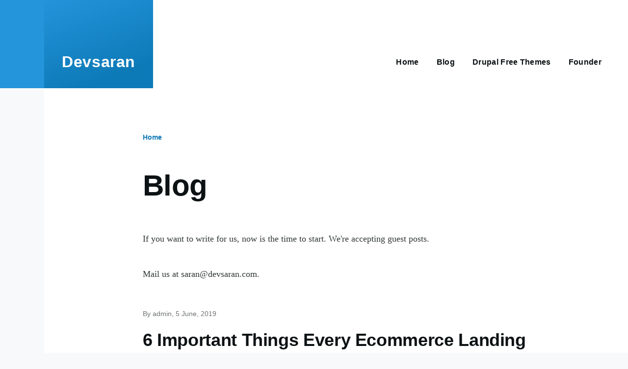

--- FILE ---
content_type: text/html; charset=UTF-8
request_url: https://www.devsaran.com/blog?page=3
body_size: 6987
content:
<!DOCTYPE html>
<html lang="en" dir="ltr">
  <head>
    <meta charset="utf-8" />
<script async src="https://www.googletagmanager.com/gtag/js?id=UA-20471620-2"></script>
<script>window.dataLayer = window.dataLayer || [];function gtag(){dataLayer.push(arguments)};gtag("js", new Date());gtag("set", "developer_id.dMDhkMT", true);gtag("config", "UA-20471620-2", {"groups":"default","anonymize_ip":true,"page_placeholder":"PLACEHOLDER_page_path"});</script>
<link rel="canonical" href="https://www.devsaran.com/blog" />
<meta name="Generator" content="Drupal 9 (https://www.drupal.org)" />
<meta name="MobileOptimized" content="width" />
<meta name="HandheldFriendly" content="true" />
<meta name="viewport" content="width=device-width, initial-scale=1.0" />
<link rel="icon" href="/core/themes/olivero/favicon.ico" type="image/vnd.microsoft.icon" />
<script>window.a2a_config=window.a2a_config||{};a2a_config.callbacks=[];a2a_config.overlays=[];a2a_config.templates={};</script>

    <title>Blog | Devsaran</title>
    <link rel="stylesheet" media="all" href="/sites/default/files/css/css_OcqTb3OEtIo71xK54No98V-PQMzbCNqgiw4Ko6ph6LQ.css" />
<link rel="stylesheet" media="all" href="/sites/default/files/css/css_WiFaypb8Jdpj3JFdPshTWyyCg3eeXuOBkiNfSCXMdIo.css" />

    
    
<link rel="preload" href="/core/themes/olivero/fonts/metropolis/Metropolis-Regular.woff2" as="font" type="font/woff2" crossorigin>
<link rel="preload" href="/core/themes/olivero/fonts/metropolis/Metropolis-SemiBold.woff2" as="font" type="font/woff2" crossorigin>
<link rel="preload" href="/core/themes/olivero/fonts/metropolis/Metropolis-Bold.woff2" as="font" type="font/woff2" crossorigin>
<link rel="preload" href="/core/themes/olivero/fonts/lora/lora-v14-latin-regular.woff2" as="font" type="font/woff2" crossorigin>
    <noscript><link rel="stylesheet" href="/core/themes/olivero/css/components/navigation/nav-primary-no-js.css?t40mvr" />
</noscript>
  </head>
  <body class="path-blog">
        <a href="#main-content" class="visually-hidden focusable skip-link">
      Skip to main content
    </a>
    
      <div class="dialog-off-canvas-main-canvas" data-off-canvas-main-canvas>
    
<div id="page-wrapper" class="page-wrapper">
  <div id="page">

          <header id="header" class="site-header" data-drupal-selector="site-header" role="banner">

                <div class="site-header__fixable" data-drupal-selector="site-header-fixable">
          <div class="site-header__initial">
            <button class="sticky-header-toggle" data-drupal-selector="sticky-header-toggle" role="switch" aria-controls="site-header__inner" aria-label="Sticky header" aria-checked="false">
              <span class="sticky-header-toggle__icon">
                <span></span>
                <span></span>
                <span></span>
              </span>
            </button>
          </div>

                    <div id="site-header__inner" class="site-header__inner" data-drupal-selector="site-header-inner">
            <div class="container site-header__inner__container">

              


<div id="block-olivero-site-branding" class="site-branding block block-system block-system-branding-block">
  
    
    <div class="site-branding__inner">
              <div class="site-branding__text">
        <div class="site-branding__name">
          <a href="/" title="Home" rel="home">Devsaran</a>
        </div>
      </div>
      </div>
</div>

<div class="header-nav-overlay" data-drupal-selector="header-nav-overlay"></div>


                              <div class="mobile-buttons" data-drupal-selector="mobile-buttons">
                  <button class="mobile-nav-button" data-drupal-selector="mobile-nav-button" aria-label="Main Menu" aria-controls="header-nav" aria-expanded="false">
                    <span class="mobile-nav-button__label">Menu</span>
                    <span class="mobile-nav-button__icon"></span>
                  </button>
                </div>

                <div id="header-nav" class="header-nav" data-drupal-selector="header-nav">
                  
<nav  id="block-olivero-main-menu" class="primary-nav block block-menu navigation menu--main" aria-labelledby="block-olivero-main-menu-menu" role="navigation">
            
  <h2 class="visually-hidden block__title" id="block-olivero-main-menu-menu">Main navigation</h2>
  
        


          
        
    <ul  class="menu primary-nav__menu primary-nav__menu--level-1" data-drupal-selector="primary-nav-menu--level-1">
            
                          
        
        
        <li class="primary-nav__menu-item primary-nav__menu-item--link primary-nav__menu-item--level-1">
                              
                      <a href="/" class="primary-nav__menu-link primary-nav__menu-link--link primary-nav__menu-link--level-1" data-drupal-selector="primary-nav-menu-link-has-children" data-drupal-link-system-path="&lt;front&gt;">            <span class="primary-nav__menu-link-inner primary-nav__menu-link-inner--level-1">Home</span>
          </a>

            
                  </li>
      
                          
        
        
        <li class="primary-nav__menu-item primary-nav__menu-item--link primary-nav__menu-item--level-1 primary-nav__menu-item--active-trail">
                              
                      <a href="/blog" class="primary-nav__menu-link primary-nav__menu-link--link primary-nav__menu-link--level-1 primary-nav__menu-link--active-trail" data-drupal-selector="primary-nav-menu-link-has-children" data-drupal-link-system-path="blog">            <span class="primary-nav__menu-link-inner primary-nav__menu-link-inner--level-1">Blog</span>
          </a>

            
                  </li>
      
                          
        
        
        <li class="primary-nav__menu-item primary-nav__menu-item--link primary-nav__menu-item--level-1">
                              
                      <a href="/free-drupal-theme" class="primary-nav__menu-link primary-nav__menu-link--link primary-nav__menu-link--level-1" data-drupal-selector="primary-nav-menu-link-has-children" data-drupal-link-system-path="free-drupal-theme">            <span class="primary-nav__menu-link-inner primary-nav__menu-link-inner--level-1">Drupal Free Themes</span>
          </a>

            
                  </li>
      
                          
        
        
        <li class="primary-nav__menu-item primary-nav__menu-item--link primary-nav__menu-item--level-1">
                              
                      <a href="/content/about-founder-pradeep-saran" class="primary-nav__menu-link primary-nav__menu-link--link primary-nav__menu-link--level-1" data-drupal-selector="primary-nav-menu-link-has-children" data-drupal-link-system-path="node/1">            <span class="primary-nav__menu-link-inner primary-nav__menu-link-inner--level-1">Founder</span>
          </a>

            
                  </li>
          </ul>
  


  </nav>


                  
                </div>
                          </div>
          </div>
        </div>
      </header>
    
    <div id="main-wrapper" class="layout-main-wrapper layout-container">
      <div id="main" class="layout-main">
        <div class="main-content">
          <a id="main-content" tabindex="-1"></a>
          
          <div class="main-content__container container">
            

  <div class="region region--highlighted grid-full layout--pass--content-medium ie11-autorow">
    <div data-drupal-messages-fallback class="hidden messages-list"></div>

  </div>

            

  <div class="region region--breadcrumb grid-full layout--pass--content-medium ie11-autorow">
    

<div id="block-olivero-breadcrumbs" class="block block-system block-system-breadcrumb-block">
  
    
      <div class="block__content">
        <nav class="breadcrumb" role="navigation" aria-labelledby="system-breadcrumb">
    <h2 id="system-breadcrumb" class="visually-hidden">Breadcrumb</h2>
    <div class="breadcrumb__content">
      <ol class="breadcrumb__list">
                  <li class="breadcrumb__item">
                          <a href="/" class="breadcrumb__link">Home</a>
                      </li>
              </ol>
    </div>
  </nav>

    </div>
  </div>

  </div>


                          <main role="main">
                

  <div class="region region--content-above grid-full layout--pass--content-medium ie11-autorow">
    


<div id="block-olivero-page-title" class="block block-core block-page-title-block">
  
  

  <h1 class="title page-title">Blog</h1>


  
</div>

  </div>

                

  <div class="region region--content grid-full layout--pass--content-medium ie11-autorow" id="content">
    

<div id="block-bootstrap-block-19" class="block block-block-content block-block-content20eb4edc-687a-40a5-82ba-89d9a6788016">
  
    
      <div class="block__content">
      
            <div class="text-content clearfix field field--name-body field--type-text-with-summary field--label-hidden field__item"><p>If you want to write for us, now is the time to start. We're accepting guest posts.</p>
<p>Mail us at <a href="/cdn-cgi/l/email-protection" class="__cf_email__" data-cfemail="43302231222d03272635302231222d6d202c2e">[email&#160;protected]</a>.</p>
</div>
      
    </div>
  </div>


<div id="block-bootstrap-system-main" class="block block-system block-system-main-block">
  
    
      <div class="block__content">
      <div class="views-element-container"><div class="view view-blog view-id-blog view-display-id-page_1 js-view-dom-id-b2b5a0223954faf69b5a968468ed560b22ae27eeaac99d2433b14dc59005c6c8">
  
    
      
      <div class="view-content">
          <div class="views-row">

<article data-history-node-id="1415" role="article" class="node node--type-blog node--view-mode-teaser">
  <header>
    
    
          <div class="node__meta">
        <span>
          By <span class="node__author"><span><span>admin</span></span></span>, 5  June,  2019
        </span>
        
      </div>
              <div class="node__top-wrapper">
        
        <h2 class="node__title">
          <a href="/blog/6-important-things-every-ecommerce-landing-page-needs" rel="bookmark">
<span>6 Important Things Every Ecommerce Landing Page Needs</span>
</a>
        </h2>
      </div>
      </header>
  <div class="node__content">
    
            <div class="text-content clearfix field field--name-body field--type-text-with-summary field--label-hidden field__item"><p>Landing pages are designed to convince visitors of an ecommerce site to grab a few items and head to the checkout window. They're used for marketing purposes and link-building campaigns, and when well-designed, they can increase your conversions by leaps and bounds. Despite their importance, ecommerce landing pages are often neglected. These pages could catapult sales, but business owners either don't know how to design a good page or they're unaware of the value of doing so.</p></div>
      
  </div>
</article>
</div>
    <div class="views-row">

<article data-history-node-id="1414" role="article" class="node node--type-blog node--view-mode-teaser">
  <header>
    
    
          <div class="node__meta">
        <span>
          By <span class="node__author"><span><span>Susandaigle23</span></span></span>, 21  May,  2019
        </span>
        
      </div>
              <div class="node__top-wrapper">
        
            <div class="primary-image field field--name-field-image field--type-image field--label-hidden field__item">  <img loading="lazy" src="/sites/default/files/styles/medium/public/blogimages/technologies_that_will_change_the_contact_center_in_2019_forever.jpg?itok=lzouPUrX" width="220" height="105" alt="Technologies that will change the Contact Center in 2019 forever" title="Technologies that will change the Contact Center in 2019 forever" />


</div>
      
        <h2 class="node__title">
          <a href="/blog/technologies-will-change-contact-center-2019-forever" rel="bookmark">
<span>Technologies that will change the Contact Center in 2019 forever</span>
</a>
        </h2>
      </div>
      </header>
  <div class="node__content">
    
            <div class="text-content clearfix field field--name-body field--type-text-with-summary field--label-hidden field__item"><p>Despite the digitalization of companies, when we call some we like that on the other side is a person to solve our problems. With companies increasingly "online" and with less physical presence, the Contact Center is and will remain a key part of its strategy in 2019 and looking to the future. The sector is facing a moment of radical change thanks to the emergence of new technologies that will transform its operation forever.</p></div>
      
  </div>
</article>
</div>
    <div class="views-row">

<article data-history-node-id="1413" role="article" class="node node--type-blog node--view-mode-teaser">
  <header>
    
    
          <div class="node__meta">
        <span>
          By <span class="node__author"><span><span>admin</span></span></span>, 18  May,  2019
        </span>
        
      </div>
              <div class="node__top-wrapper">
        
        <h2 class="node__title">
          <a href="/blog/3-reasons-design-your-website-wordpress" rel="bookmark">
<span>3 Reasons to Design Your Website on WordPress</span>
</a>
        </h2>
      </div>
      </header>
  <div class="node__content">
    
            <div class="text-content clearfix field field--name-body field--type-text-with-summary field--label-hidden field__item"><p>Businesses in all niches face plenty of competition. And that is why it's important to create marketing campaigns that specifically cater to different sectors in the world of commerce. Indeed, startups and veteran brands will have to position themselves effectively to get more customers as well as broaden their influence. But what's the best way for law firms to market themselves and increase their competitiveness?</p></div>
      
  </div>
</article>
</div>
    <div class="views-row">

<article data-history-node-id="1411" role="article" class="node node--type-blog node--view-mode-teaser">
  <header>
    
    
          <div class="node__meta">
        <span>
          By <span class="node__author"><span><span>Susandaigle23</span></span></span>, 15  May,  2019
        </span>
        
      </div>
              <div class="node__top-wrapper">
        
            <div class="primary-image field field--name-field-image field--type-image field--label-hidden field__item">  <img loading="lazy" src="/sites/default/files/styles/medium/public/blogimages/business_in_brazil.jpg?itok=4lLTE4bn" width="220" height="147" alt="Starting a Virtual Phone Business in Brazil" title="Starting a Virtual Phone Business in Brazil" />


</div>
      
        <h2 class="node__title">
          <a href="/blog/starting-virtual-phone-business-brazil" rel="bookmark">
<span>Starting a Virtual Phone Business in Brazil</span>
</a>
        </h2>
      </div>
      </header>
  <div class="node__content">
    
            <div class="text-content clearfix field field--name-body field--type-text-with-summary field--label-hidden field__item"><p>Starting a business in Brazil requires research along with several steps for setup and interaction with a number of government agencies. If you do not speak Portuguese, you may need to enlist the help of a translator, as well as the help of a local accountant and legal representation. In starting a business in Brazil, you may not necessarily have to incorporate. If you are already operating a foreign business, you may be able to register the existing business in <a href="https://en.wikipedia.org/wiki/Brazil" rel="nofollow">Brazil</a>.</p></div>
      
  </div>
</article>
</div>
    <div class="views-row">

<article data-history-node-id="1410" role="article" class="node node--type-blog node--view-mode-teaser">
  <header>
    
    
          <div class="node__meta">
        <span>
          By <span class="node__author"><span><span>admin</span></span></span>, 9  May,  2019
        </span>
        
      </div>
              <div class="node__top-wrapper">
        
        <h2 class="node__title">
          <a href="/blog/modern-technologies-action-mobile-applications-life" rel="bookmark">
<span>Modern technologies in action - mobile applications for life</span>
</a>
        </h2>
      </div>
      </header>
  <div class="node__content">
    
            <div class="text-content clearfix field field--name-body field--type-text-with-summary field--label-hidden field__item"><p>You can develop an application for almost anything. In the field of mobile devices in the past few years, there has been a real breakthrough. The world has captured new technologies, and this has greatly expanded the potential audience of application users. The applications themselves bring new opportunities for work and entertainment to the world of useful devices (phones and smartphones), and the uninterrupted and round-the-clock search of the Internet provides free instant messaging of text messages, video and music files.</p></div>
      
  </div>
</article>
</div>
    <div class="views-row">

<article data-history-node-id="1409" role="article" class="node node--type-blog node--view-mode-teaser">
  <header>
    
    
          <div class="node__meta">
        <span>
          By <span class="node__author"><span><span>admin</span></span></span>, 9  May,  2019
        </span>
        
      </div>
              <div class="node__top-wrapper">
        
        <h2 class="node__title">
          <a href="/blog/5-functions-highly-effective-ecommerce-websites" rel="bookmark">
<span>5 Functions Of Highly Effective Ecommerce Websites</span>
</a>
        </h2>
      </div>
      </header>
  <div class="node__content">
    
            <div class="text-content clearfix field field--name-body field--type-text-with-summary field--label-hidden field__item"><p>The best ecommerce websites are highly effective because they utilize the top functions along with <a href="/blog/6-important-website-design-priorities-during-site-development" rel="nofollow">website design priorities</a>. As a developer, ecommerce companies pose as great business opportunities for you. More and more entrepreneurs establish ecommerce businesses on a daily basis. Those entrepreneurs turn to developers for startup assistance.</p></div>
      
  </div>
</article>
</div>
    <div class="views-row">

<article data-history-node-id="1408" role="article" class="node node--type-blog node--view-mode-teaser">
  <header>
    
    
          <div class="node__meta">
        <span>
          By <span class="node__author"><span><span>admin</span></span></span>, 9  May,  2019
        </span>
        
      </div>
              <div class="node__top-wrapper">
        
        <h2 class="node__title">
          <a href="/blog/how-find-job-tech-field-after-graduating" rel="bookmark">
<span>How to Find a Job in the Tech Field after Graduating</span>
</a>
        </h2>
      </div>
      </header>
  <div class="node__content">
    
            <div class="text-content clearfix field field--name-body field--type-text-with-summary field--label-hidden field__item"><p>After spending years working hard to get a tech degree, you're ready to head across the stage and pick up your diploma so you can be on your way to securing a degree in your field. However, if you've never worked a tech job and you're just finishing up your degree, you may wonder where to start your job search. While the job market is good and you shouldn't be too concerned about finding a job, you should still take measures to help you execute a successful job search so you can start working sooner rather than later.</p></div>
      
  </div>
</article>
</div>
    <div class="views-row">

<article data-history-node-id="1407" role="article" class="node node--type-blog node--view-mode-teaser">
  <header>
    
    
          <div class="node__meta">
        <span>
          By <span class="node__author"><span><span>admin</span></span></span>, 8  May,  2019
        </span>
        
      </div>
              <div class="node__top-wrapper">
        
        <h2 class="node__title">
          <a href="/blog/how-get-ready-distance-learning" rel="bookmark">
<span>How to Get Ready for Distance Learning</span>
</a>
        </h2>
      </div>
      </header>
  <div class="node__content">
    
            <div class="text-content clearfix field field--name-body field--type-text-with-summary field--label-hidden field__item"><p>Going for an advanced study can become hard if you have to go out of your town. Or if the university or college is in your town, but you have a job or a family to take care of, finding time for a full-time study would be even harder. In that case, you have another option to take an advanced study. That is distance learning.</p></div>
      
  </div>
</article>
</div>
    <div class="views-row">

<article data-history-node-id="1406" role="article" class="node node--type-blog node--view-mode-teaser">
  <header>
    
    
          <div class="node__meta">
        <span>
          By <span class="node__author"><span><span>admin</span></span></span>, 8  May,  2019
        </span>
        
      </div>
              <div class="node__top-wrapper">
        
        <h2 class="node__title">
          <a href="/blog/tips-improve-your-social-media-presence" rel="bookmark">
<span>Tips to Improve Your Social Media Presence</span>
</a>
        </h2>
      </div>
      </header>
  <div class="node__content">
    
            <div class="text-content clearfix field field--name-body field--type-text-with-summary field--label-hidden field__item"><p>Hardly anyone will argue that social media is not part of our daily lives. But while regular people do not take full advantage of what platforms like Facebook or Instagram have to offer, businesses tend to make sure that their presence on such platforms is as big as possible. Not having <a href="/blog/6-important-website-design-priorities-during-site-development" rel="nofollow">the right website</a> means that you are less likely to see any success, but the same can be said about social media. If you are not sure whether you are doing things the right way, make sure to read below.</p></div>
      
  </div>
</article>
</div>
    <div class="views-row">

<article data-history-node-id="1405" role="article" class="node node--type-blog node--view-mode-teaser">
  <header>
    
    
          <div class="node__meta">
        <span>
          By <span class="node__author"><span><span>admin</span></span></span>, 30  April,  2019
        </span>
        
      </div>
              <div class="node__top-wrapper">
        
            <div class="primary-image field field--name-field-image field--type-image field--label-hidden field__item">  <img loading="lazy" src="/sites/default/files/styles/medium/public/blogimages/analyzing-3385076_1920_1.jpg?itok=2fkI3Aaf" width="220" height="147" alt="Using Technology to Improve Your Employee Team Training" title="Using Technology to Improve Your Employee Team Training" />


</div>
      
        <h2 class="node__title">
          <a href="/blog/using-technology-improve-your-employee-team-training" rel="bookmark">
<span>Using Technology to Improve Your Employee Team Training</span>
</a>
        </h2>
      </div>
      </header>
  <div class="node__content">
    
            <div class="text-content clearfix field field--name-body field--type-text-with-summary field--label-hidden field__item"><p>Keeping employees engaged and satisfied with their work is key to the long-term success of any business. In fact, engagement leads to a number of concrete benefits, including higher individual and team productivity, longer retention, and higher levels of commitment to your business's mission, to name a few. Engagement is a multi-faceted concept, but one thing that will certainly help overall engagement is extended education and training opportunities.</p></div>
      
  </div>
</article>
</div>

    </div>
  
        <nav class="pager layout--content-medium" role="navigation" aria-labelledby="pagination-heading">
    <h4 id="pagination-heading" class="visually-hidden">Pagination</h4>
    <ul class="pager__items js-pager__items">
                    <li class="pager__item pager__item--control pager__item--first"><a href="?page=0" class="pager__link" title="Go to first page"><span class="visually-hidden">First page</span><svg xmlns="http://www.w3.org/2000/svg" width="15px" height="16px" viewBox="0 0 15 16"><path d="M5.1,7.2l8.3-6C14.1,0.7,15,1.1,15,2V14c0,0.8-0.9,1.3-1.6,0.8l-8.3-6C4.6,8.4,4.6,7.6,5.1,7.2z M0,0h2v16H0V0z"/></svg></a></li>      
                    <li class="pager__item pager__item--control pager__item--previous"><a href="?page=2" class="pager__link" title="Go to previous page" rel="prev"><span class="visually-hidden">Previous page</span><svg xmlns="http://www.w3.org/2000/svg" width="11" height="16" viewBox="0 0 11 16"><path d="M1.11201 7.19126L9.41183 1.15503C10.0728 0.674329 11 1.14648 11 1.96377V14.0362C11 14.8535 10.0728 15.3257 9.41183 14.845L1.11201 8.80874C0.562908 8.40939 0.562907 7.59061 1.11201 7.19126Z"/></svg></a></li>      
            
                    <li class="pager__item pager__item--number"><a href="?page=0" class="pager__link" title="Go to page 1"><span class="visually-hidden">
              Page
            </span>
            1
                          </a></li>              <li class="pager__item pager__item--number"><a href="?page=1" class="pager__link" title="Go to page 2"><span class="visually-hidden">
              Page
            </span>
            2
                          </a></li>              <li class="pager__item pager__item--number"><a href="?page=2" class="pager__link" title="Go to page 3"><span class="visually-hidden">
              Page
            </span>
            3
                          </a></li>              <li class="pager__item pager__item--active pager__item--number"><span class="visually-hidden">
              Current page
            </span>
            4
                      </li>              <li class="pager__item pager__item--number"><a href="?page=4" class="pager__link" title="Go to page 5"><span class="visually-hidden">
              Page
            </span>
            5
                          </a></li>              <li class="pager__item pager__item--number"><a href="?page=5" class="pager__link" title="Go to page 6"><span class="visually-hidden">
              Page
            </span>
            6
                          </a></li>              <li class="pager__item pager__item--number"><a href="?page=6" class="pager__link" title="Go to page 7"><span class="visually-hidden">
              Page
            </span>
            7
                          </a></li>              <li class="pager__item pager__item--number"><a href="?page=7" class="pager__link" title="Go to page 8"><span class="visually-hidden">
              Page
            </span>
            8
                          </a></li>              <li class="pager__item pager__item--number"><a href="?page=8" class="pager__link" title="Go to page 9"><span class="visually-hidden">
              Page
            </span>
            9
                          </a></li>      
                    <li class="pager__item pager__item--ellipsis" role="presentation">&hellip;</li>
      
                    <li class="pager__item pager__item--control pager__item--next"><a href="?page=4" class="pager__link" title="Go to next page" rel="next"><span class="visually-hidden">Next page</span><svg xmlns="http://www.w3.org/2000/svg" width="11" height="16" viewBox="0 0 11 16"><path d="M1.11201 7.19126L9.41183 1.15503C10.0728 0.674329 11 1.14648 11 1.96377V14.0362C11 14.8535 10.0728 15.3257 9.41183 14.845L1.11201 8.80874C0.562908 8.40939 0.562907 7.59061 1.11201 7.19126Z"/></svg></a></li>      
                    <li class="pager__item pager__item--control pager__item--last"><a href="?page=35" class="pager__link" title="Go to last page"><span class="visually-hidden">Last page</span><svg xmlns="http://www.w3.org/2000/svg" width="15px" height="16px" viewBox="0 0 15 16"><path d="M5.1,7.2l8.3-6C14.1,0.7,15,1.1,15,2V14c0,0.8-0.9,1.3-1.6,0.8l-8.3-6C4.6,8.4,4.6,7.6,5.1,7.2z M0,0h2v16H0V0z"/></svg></a></li>          </ul>
  </nav>

          </div>
</div>

    </div>
  </div>

  </div>

              </main>
                        
          </div>
        </div>
        <div class="social-bar">
          
        </div>
      </div>
    </div>

    <footer class="site-footer">
      <div class="site-footer__inner container">
        
        

  <div class="region region--footer-bottom grid-full layout--pass--content-medium ie11-autorow">
    

<div id="block-bootstrap-block-13" class="block block-block-content block-block-content69930bfc-8856-48ae-968c-5114259c8270">
  
    
      <div class="block__content">
      
            <div class="text-content clearfix field field--name-body field--type-text-with-summary field--label-hidden field__item"><p>Copyright © 2022, Devsaran.</p>
</div>
      
    </div>
  </div>

  </div>

      </div>
    </footer>

    <div class="overlay" data-drupal-selector="overlay"></div>

  </div>
</div>

  </div>

    
    <script data-cfasync="false" src="/cdn-cgi/scripts/5c5dd728/cloudflare-static/email-decode.min.js"></script><script type="application/json" data-drupal-selector="drupal-settings-json">{"path":{"baseUrl":"\/","scriptPath":null,"pathPrefix":"","currentPath":"blog","currentPathIsAdmin":false,"isFront":false,"currentLanguage":"en","currentQuery":{"page":"3"}},"pluralDelimiter":"\u0003","suppressDeprecationErrors":true,"google_analytics":{"account":"UA-20471620-2","trackOutbound":true,"trackMailto":true,"trackTel":true,"trackDownload":true,"trackDownloadExtensions":"7z|aac|arc|arj|asf|asx|avi|bin|csv|doc(x|m)?|dot(x|m)?|exe|flv|gif|gz|gzip|hqx|jar|jpe?g|js|mp(2|3|4|e?g)|mov(ie)?|msi|msp|pdf|phps|png|ppt(x|m)?|pot(x|m)?|pps(x|m)?|ppam|sld(x|m)?|thmx|qtm?|ra(m|r)?|sea|sit|tar|tgz|torrent|txt|wav|wma|wmv|wpd|xls(x|m|b)?|xlt(x|m)|xlam|xml|z|zip"},"user":{"uid":0,"permissionsHash":"373351a2718de3319ee0f8eecec8366d23d3f9bf876c9caae2cc6870509904c7"}}</script>
<script src="/sites/default/files/js/js_mbccF1MjQRUraaQwrL5YQxTloqOiDAHTPcGbiUtwClc.js"></script>
<script src="https://static.addtoany.com/menu/page.js" async></script>
<script src="/sites/default/files/js/js_ffJUx7sGWs72c1MIRB8w6OQvRqFkIEk5VIqItg4BeVw.js"></script>

  <script defer src="https://static.cloudflareinsights.com/beacon.min.js/vcd15cbe7772f49c399c6a5babf22c1241717689176015" integrity="sha512-ZpsOmlRQV6y907TI0dKBHq9Md29nnaEIPlkf84rnaERnq6zvWvPUqr2ft8M1aS28oN72PdrCzSjY4U6VaAw1EQ==" data-cf-beacon='{"version":"2024.11.0","token":"b7ac42b2dbdf46fa98f995542c37ea7a","r":1,"server_timing":{"name":{"cfCacheStatus":true,"cfEdge":true,"cfExtPri":true,"cfL4":true,"cfOrigin":true,"cfSpeedBrain":true},"location_startswith":null}}' crossorigin="anonymous"></script>
</body>
</html>
